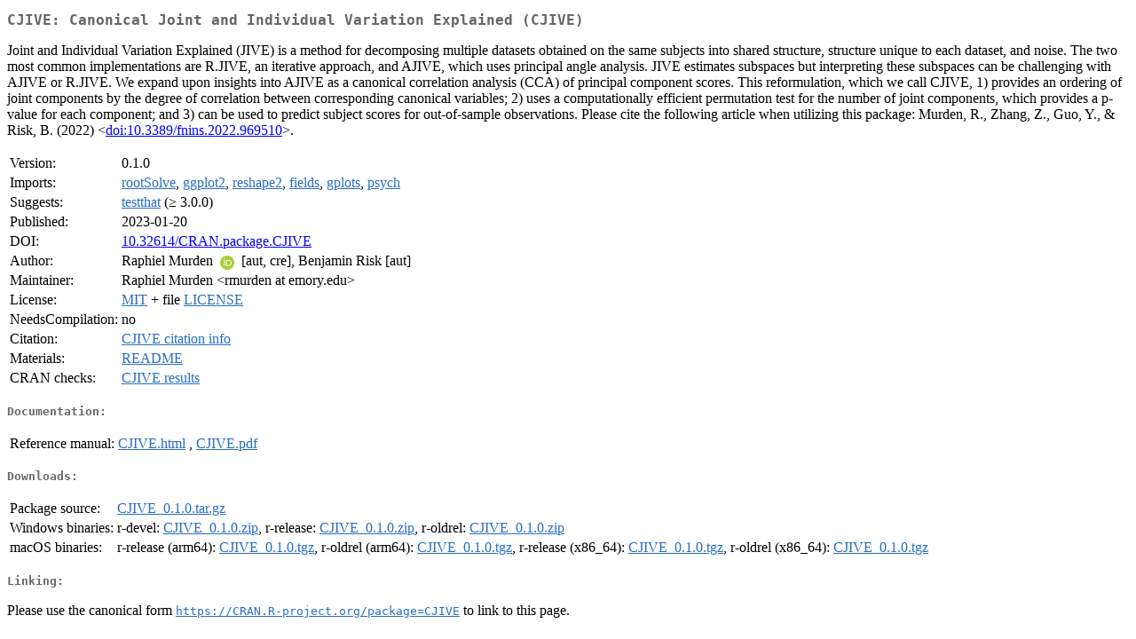

--- FILE ---
content_type: text/html
request_url: https://cran.um.ac.ir/web/packages/CJIVE/index.html
body_size: 2120
content:
<!DOCTYPE html>
<html>
<head>
<title>CRAN: Package CJIVE</title>
<link rel="canonical" href="https://CRAN.R-project.org/package=CJIVE"/>
<link rel="stylesheet" type="text/css" href="../../CRAN_web.css" />
<meta http-equiv="Content-Type" content="text/html; charset=utf-8" />
<meta name="viewport" content="width=device-width, initial-scale=1.0, user-scalable=yes"/>
<meta name="citation_title" content="Canonical Joint and Individual Variation Explained (CJIVE) [R package CJIVE version 0.1.0]" />
<meta name="citation_author1" content="Raphiel Murden" />
<meta name="citation_author2" content="Benjamin Risk" />
<meta name="citation_publication_date" content="2023-01-20" />
<meta name="citation_public_url" content="https://CRAN.R-project.org/package=CJIVE" />
<meta name="DC.identifier" content="https://CRAN.R-project.org/package=CJIVE" />
<meta name="DC.publisher" content="Comprehensive R Archive Network (CRAN)" />
<meta name="twitter:card" content="summary" />
<meta property="og:title" content="CJIVE: Canonical Joint and Individual Variation Explained (CJIVE)" />
<meta property="og:description" content="Joint and Individual Variation Explained (JIVE) is a method for decomposing multiple datasets obtained on the same subjects into shared structure, structure unique to each dataset, and noise. The two most common implementations are R.JIVE, an iterative approach, and AJIVE, which uses principal angle analysis. JIVE estimates subspaces but interpreting these subspaces can be challenging with AJIVE or R.JIVE. We expand upon insights into AJIVE as a canonical correlation analysis (CCA) of principal component scores. This reformulation, which we call CJIVE, 1) provides an ordering of joint components by the degree of correlation between corresponding canonical variables; 2) uses a computationally efficient permutation test for the number of joint components, which provides a p-value for each component; and 3) can be used to predict subject scores for out-of-sample observations. Please cite the following article when utilizing this package: Murden, R., Zhang, Z., Guo, Y., &amp;amp; Risk, B. (2022) &amp;lt;&lt;a href=&quot;https://doi.org/10.3389%2Ffnins.2022.969510&quot; target=&quot;_top&quot;&gt;doi:10.3389/fnins.2022.969510&lt;/a&gt;&amp;gt;." />
<meta property="og:image" content="https://CRAN.R-project.org/CRANlogo.png" />
<meta property="og:type" content="website" />
<meta property="og:url" content="https://CRAN.R-project.org/package=CJIVE" />
<style type="text/css">
  table td { vertical-align: top; }
</style>
</head>
<body>
<div class="container">
<h2>CJIVE: Canonical Joint and Individual Variation Explained (CJIVE)</h2>
<p>Joint and Individual Variation Explained (JIVE) is a method for decomposing multiple datasets obtained on the same subjects into
		shared structure, structure unique to each dataset, and noise. The two most common implementations are R.JIVE, an iterative
		approach, and AJIVE, which uses principal angle analysis. JIVE estimates subspaces but interpreting these subspaces can be
		challenging with AJIVE or R.JIVE. We expand upon insights into AJIVE as a canonical correlation analysis (CCA) of principal component
		scores. This reformulation, which we call CJIVE, 1) provides an ordering of joint components by the degree of correlation between
		corresponding canonical variables; 2) uses a computationally efficient permutation test for the number of joint components, which
		provides a p-value for each component; and 3) can be used to predict subject scores for out-of-sample observations.
		Please cite the following article when utilizing this package: 
		Murden, R., Zhang, Z., Guo, Y., &amp; Risk, B. (2022) &lt;<a href="https://doi.org/10.3389%2Ffnins.2022.969510" target="_top">doi:10.3389/fnins.2022.969510</a>&gt;.</p>
<table>
<tr>
<td>Version:</td>
<td>0.1.0</td>
</tr>
<tr>
<td>Imports:</td>
<td><a href="../rootSolve/index.html"><span class="CRAN">rootSolve</span></a>, <a href="../ggplot2/index.html"><span class="CRAN">ggplot2</span></a>, <a href="../reshape2/index.html"><span class="CRAN">reshape2</span></a>, <a href="../fields/index.html"><span class="CRAN">fields</span></a>, <a href="../gplots/index.html"><span class="CRAN">gplots</span></a>, <a href="../psych/index.html"><span class="CRAN">psych</span></a></td>
</tr>
<tr>
<td>Suggests:</td>
<td><a href="../testthat/index.html"><span class="CRAN">testthat</span></a> (&ge; 3.0.0)</td>
</tr>
<tr>
<td>Published:</td>
<td>2023-01-20</td>
</tr>
<tr>
<td>DOI:</td>
<td><a href="https://doi.org/10.32614/CRAN.package.CJIVE">10.32614/CRAN.package.CJIVE</a></td>
</tr>
<tr>
<td>Author:</td>
<td>Raphiel Murden <a href="https://orcid.org/0000-0002-6396-9105" target="_top"><img alt="ORCID iD" src="../../orcid.svg" style="width:16px; height:16px; margin-left:4px; margin-right:4px; vertical-align:middle" /></a>
    [aut, cre],
  Benjamin Risk [aut]</td>
</tr>
<tr>
<td>Maintainer:</td>
<td>Raphiel Murden  &#x3c;&#x72;&#x6d;&#x75;&#x72;&#x64;&#x65;&#x6e;&#x20;&#x61;&#x74;&#x20;&#x65;&#x6d;&#x6f;&#x72;&#x79;&#x2e;&#x65;&#x64;&#x75;&#x3e;</td>
</tr>
<tr>
<td>License:</td>
<td><a href="../../licenses/MIT"><span class="CRAN">MIT</span></a> + file <a href="LICENSE"><span class="CRAN">LICENSE</span></a></td>
</tr>
<tr>
<td>NeedsCompilation:</td>
<td>no</td>
</tr>
<tr>
<td>Citation:</td>
<td><a href="citation.html"><span class="CRAN">CJIVE citation info</span></a> </td>
</tr>
<tr>
<td>Materials:</td>
<td><a href="readme/README.html"><span class="CRAN">README</span></a> </td>
</tr>
<tr>
<td>CRAN&nbsp;checks:</td>
<td><a href="../../checks/check_results_CJIVE.html"><span class="CRAN">CJIVE results</span></a></td>
</tr>
</table>
<h4>Documentation:</h4>
<table>
<tr>
<td>Reference&nbsp;manual:</td>
<td>
 <a href="refman/CJIVE.html"><span class="CRAN">CJIVE.html</span></a> ,  <a href="CJIVE.pdf"><span class="CRAN">CJIVE.pdf</span></a> 
</td>
</tr>
</table>
<h4>Downloads:</h4>
<table>
<tr>
<td> Package&nbsp;source: </td>
<td> <a href="../../../src/contrib/CJIVE_0.1.0.tar.gz"> <span class="CRAN"> CJIVE_0.1.0.tar.gz </span> </a> </td>
</tr>
<tr>
<td> Windows&nbsp;binaries: </td>
<td> r-devel: <a href="../../../bin/windows/contrib/4.6/CJIVE_0.1.0.zip"><span class="CRAN">CJIVE_0.1.0.zip</span></a>, r-release: <a href="../../../bin/windows/contrib/4.5/CJIVE_0.1.0.zip"><span class="CRAN">CJIVE_0.1.0.zip</span></a>, r-oldrel: <a href="../../../bin/windows/contrib/4.4/CJIVE_0.1.0.zip"><span class="CRAN">CJIVE_0.1.0.zip</span></a> </td>
</tr>
<tr>
<td> macOS&nbsp;binaries: </td>
<td> r-release (arm64): <a href="../../../bin/macosx/big-sur-arm64/contrib/4.5/CJIVE_0.1.0.tgz"><span class="CRAN">CJIVE_0.1.0.tgz</span></a>, r-oldrel (arm64): <a href="../../../bin/macosx/big-sur-arm64/contrib/4.4/CJIVE_0.1.0.tgz"><span class="CRAN">CJIVE_0.1.0.tgz</span></a>, r-release (x86_64): <a href="../../../bin/macosx/big-sur-x86_64/contrib/4.5/CJIVE_0.1.0.tgz"><span class="CRAN">CJIVE_0.1.0.tgz</span></a>, r-oldrel (x86_64): <a href="../../../bin/macosx/big-sur-x86_64/contrib/4.4/CJIVE_0.1.0.tgz"><span class="CRAN">CJIVE_0.1.0.tgz</span></a> </td>
</tr>
</table>
<h4>Linking:</h4>
<p>Please use the canonical form
<a href="https://CRAN.R-project.org/package=CJIVE"><span class="CRAN"><samp>https://CRAN.R-project.org/package=CJIVE</samp></span></a>
to link to this page.</p>
</div>
</body>
</html>
